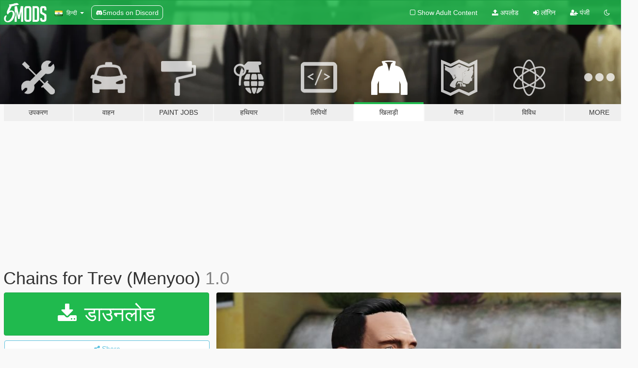

--- FILE ---
content_type: text/html; charset=utf-8
request_url: https://hi.gta5-mods.com/player/chains-for-trev-menyoo
body_size: 11802
content:

<!DOCTYPE html>
<html lang="hi" dir="ltr">
<head>
	<title>
		Chains for Trev (Menyoo) - GTA5-Mods.com
	</title>

		<script
		  async
		  src="https://hb.vntsm.com/v4/live/vms/sites/gta5-mods.com/index.js"
        ></script>

        <script>
          self.__VM = self.__VM || [];
          self.__VM.push(function (admanager, scope) {
            scope.Config.buildPlacement((configBuilder) => {
              configBuilder.add("billboard");
              configBuilder.addDefaultOrUnique("mobile_mpu").setBreakPoint("mobile")
            }).display("top-ad");

            scope.Config.buildPlacement((configBuilder) => {
              configBuilder.add("leaderboard");
              configBuilder.addDefaultOrUnique("mobile_mpu").setBreakPoint("mobile")
            }).display("central-ad");

            scope.Config.buildPlacement((configBuilder) => {
              configBuilder.add("mpu");
              configBuilder.addDefaultOrUnique("mobile_mpu").setBreakPoint("mobile")
            }).display("side-ad");

            scope.Config.buildPlacement((configBuilder) => {
              configBuilder.add("leaderboard");
              configBuilder.addDefaultOrUnique("mpu").setBreakPoint({ mediaQuery: "max-width:1200px" })
            }).display("central-ad-2");

            scope.Config.buildPlacement((configBuilder) => {
              configBuilder.add("leaderboard");
              configBuilder.addDefaultOrUnique("mobile_mpu").setBreakPoint("mobile")
            }).display("bottom-ad");

            scope.Config.buildPlacement((configBuilder) => {
              configBuilder.add("desktop_takeover");
              configBuilder.addDefaultOrUnique("mobile_takeover").setBreakPoint("mobile")
            }).display("takeover-ad");

            scope.Config.get('mpu').display('download-ad-1');
          });
        </script>

	<meta charset="utf-8">
	<meta name="viewport" content="width=320, initial-scale=1.0, maximum-scale=1.0">
	<meta http-equiv="X-UA-Compatible" content="IE=edge">
	<meta name="msapplication-config" content="none">
	<meta name="theme-color" content="#20ba4e">
	<meta name="msapplication-navbutton-color" content="#20ba4e">
	<meta name="apple-mobile-web-app-capable" content="yes">
	<meta name="apple-mobile-web-app-status-bar-style" content="#20ba4e">
	<meta name="csrf-param" content="authenticity_token" />
<meta name="csrf-token" content="80Oq4IT62Py4jHL7cVXzaj6ZFTR//WhmO2lEf1CTwcpDazuMo9eTL982IAPzfFakIkdfi2EN5mGNrH8GoSdgfQ==" />
	    <!--suppress ALL -->

    <meta property="og:url" content="https://hi.gta5-mods.com/player/chains-for-trev-menyoo">
    <meta property="og:title" content="Chains for Trev (Menyoo)">
    <meta property="og:description" content="Wear it by opening menyoo trainer, go to player options, wardrobe, outfits, and select trevor.xml.  Edit the position of the chains by using menyoo&#39;s prop editor.  Put File in: GTA V\menyooStuff\Outfits  Inspired by https://www.gta5-mods.com/player/gold-chains-for-franklin-menyoo">
    <meta property="og:site_name" content="GTA5-Mods.com">
    <meta property="og:image" content="https://img.gta5-mods.com/q75/images/chains-for-trev-menyoo/975fd8-20190605005150_1.jpg">

    <meta name="twitter:card" content="summary_large_image">
    <meta name="twitter:site" content="@5mods">
    <meta name="twitter:title" content="Chains for Trev (Menyoo)">
    <meta name="twitter:description" content="Wear it by opening menyoo trainer, go to player options, wardrobe, outfits, and select trevor.xml.  Edit the position of the chains by using menyoo&#39;s prop editor.  Put File in: GTA V\menyooStuff\Outfits  Inspired by https://www.gta5-mods.com/player/gold-chains-for-franklin-menyoo">
    <meta name="twitter:image" content="https://img.gta5-mods.com/q75/images/chains-for-trev-menyoo/975fd8-20190605005150_1.jpg">


	<link rel="shortcut icon" type="image/x-icon" href="https://images.gta5-mods.com/icons/favicon.png">
	<link rel="stylesheet" media="screen" href="/assets/application-7e510725ebc5c55e88a9fd87c027a2aa9e20126744fbac89762e0fd54819c399.css" />
	    <link rel="alternate" hreflang="id" href="https://id.gta5-mods.com/player/chains-for-trev-menyoo">
    <link rel="alternate" hreflang="ms" href="https://ms.gta5-mods.com/player/chains-for-trev-menyoo">
    <link rel="alternate" hreflang="bg" href="https://bg.gta5-mods.com/player/chains-for-trev-menyoo">
    <link rel="alternate" hreflang="ca" href="https://ca.gta5-mods.com/player/chains-for-trev-menyoo">
    <link rel="alternate" hreflang="cs" href="https://cs.gta5-mods.com/player/chains-for-trev-menyoo">
    <link rel="alternate" hreflang="da" href="https://da.gta5-mods.com/player/chains-for-trev-menyoo">
    <link rel="alternate" hreflang="de" href="https://de.gta5-mods.com/player/chains-for-trev-menyoo">
    <link rel="alternate" hreflang="el" href="https://el.gta5-mods.com/player/chains-for-trev-menyoo">
    <link rel="alternate" hreflang="en" href="https://www.gta5-mods.com/player/chains-for-trev-menyoo">
    <link rel="alternate" hreflang="es" href="https://es.gta5-mods.com/player/chains-for-trev-menyoo">
    <link rel="alternate" hreflang="fr" href="https://fr.gta5-mods.com/player/chains-for-trev-menyoo">
    <link rel="alternate" hreflang="gl" href="https://gl.gta5-mods.com/player/chains-for-trev-menyoo">
    <link rel="alternate" hreflang="ko" href="https://ko.gta5-mods.com/player/chains-for-trev-menyoo">
    <link rel="alternate" hreflang="hi" href="https://hi.gta5-mods.com/player/chains-for-trev-menyoo">
    <link rel="alternate" hreflang="it" href="https://it.gta5-mods.com/player/chains-for-trev-menyoo">
    <link rel="alternate" hreflang="hu" href="https://hu.gta5-mods.com/player/chains-for-trev-menyoo">
    <link rel="alternate" hreflang="mk" href="https://mk.gta5-mods.com/player/chains-for-trev-menyoo">
    <link rel="alternate" hreflang="nl" href="https://nl.gta5-mods.com/player/chains-for-trev-menyoo">
    <link rel="alternate" hreflang="nb" href="https://no.gta5-mods.com/player/chains-for-trev-menyoo">
    <link rel="alternate" hreflang="pl" href="https://pl.gta5-mods.com/player/chains-for-trev-menyoo">
    <link rel="alternate" hreflang="pt-BR" href="https://pt.gta5-mods.com/player/chains-for-trev-menyoo">
    <link rel="alternate" hreflang="ro" href="https://ro.gta5-mods.com/player/chains-for-trev-menyoo">
    <link rel="alternate" hreflang="ru" href="https://ru.gta5-mods.com/player/chains-for-trev-menyoo">
    <link rel="alternate" hreflang="sl" href="https://sl.gta5-mods.com/player/chains-for-trev-menyoo">
    <link rel="alternate" hreflang="fi" href="https://fi.gta5-mods.com/player/chains-for-trev-menyoo">
    <link rel="alternate" hreflang="sv" href="https://sv.gta5-mods.com/player/chains-for-trev-menyoo">
    <link rel="alternate" hreflang="vi" href="https://vi.gta5-mods.com/player/chains-for-trev-menyoo">
    <link rel="alternate" hreflang="tr" href="https://tr.gta5-mods.com/player/chains-for-trev-menyoo">
    <link rel="alternate" hreflang="uk" href="https://uk.gta5-mods.com/player/chains-for-trev-menyoo">
    <link rel="alternate" hreflang="zh-CN" href="https://zh.gta5-mods.com/player/chains-for-trev-menyoo">

  <script src="/javascripts/ads.js"></script>

		<!-- Nexus Google Tag Manager -->
		<script nonce="true">
//<![CDATA[
				window.dataLayer = window.dataLayer || [];

						window.dataLayer.push({
								login_status: 'Guest',
								user_id: undefined,
								gta5mods_id: undefined,
						});

//]]>
</script>
		<script nonce="true">
//<![CDATA[
				(function(w,d,s,l,i){w[l]=w[l]||[];w[l].push({'gtm.start':
				new Date().getTime(),event:'gtm.js'});var f=d.getElementsByTagName(s)[0],
				j=d.createElement(s),dl=l!='dataLayer'?'&l='+l:'';j.async=true;j.src=
				'https://www.googletagmanager.com/gtm.js?id='+i+dl;f.parentNode.insertBefore(j,f);
				})(window,document,'script','dataLayer','GTM-KCVF2WQ');

//]]>
</script>		<!-- End Nexus Google Tag Manager -->
</head>
<body class=" hi">
	<!-- Google Tag Manager (noscript) -->
	<noscript><iframe src="https://www.googletagmanager.com/ns.html?id=GTM-KCVF2WQ"
										height="0" width="0" style="display:none;visibility:hidden"></iframe></noscript>
	<!-- End Google Tag Manager (noscript) -->

<div id="page-cover"></div>
<div id="page-loading">
	<span class="graphic"></span>
	<span class="message">लोड हो रहा है ...</span>
</div>

<div id="page-cover"></div>

<nav id="main-nav" class="navbar navbar-default">
  <div class="container">
    <div class="navbar-header">
      <a class="navbar-brand" href="/"></a>

      <ul class="nav navbar-nav">
        <li id="language-dropdown" class="dropdown">
          <a href="#language" class="dropdown-toggle" data-toggle="dropdown">
            <span class="famfamfam-flag-in icon"></span>&nbsp;
            <span class="language-name">हिन्दी</span>
            <span class="caret"></span>
          </a>

          <ul class="dropdown-menu dropdown-menu-with-footer">
                <li>
                  <a href="https://id.gta5-mods.com/player/chains-for-trev-menyoo">
                    <span class="famfamfam-flag-id"></span>
                    <span class="language-name">Bahasa Indonesia</span>
                  </a>
                </li>
                <li>
                  <a href="https://ms.gta5-mods.com/player/chains-for-trev-menyoo">
                    <span class="famfamfam-flag-my"></span>
                    <span class="language-name">Bahasa Melayu</span>
                  </a>
                </li>
                <li>
                  <a href="https://bg.gta5-mods.com/player/chains-for-trev-menyoo">
                    <span class="famfamfam-flag-bg"></span>
                    <span class="language-name">Български</span>
                  </a>
                </li>
                <li>
                  <a href="https://ca.gta5-mods.com/player/chains-for-trev-menyoo">
                    <span class="famfamfam-flag-catalonia"></span>
                    <span class="language-name">Català</span>
                  </a>
                </li>
                <li>
                  <a href="https://cs.gta5-mods.com/player/chains-for-trev-menyoo">
                    <span class="famfamfam-flag-cz"></span>
                    <span class="language-name">Čeština</span>
                  </a>
                </li>
                <li>
                  <a href="https://da.gta5-mods.com/player/chains-for-trev-menyoo">
                    <span class="famfamfam-flag-dk"></span>
                    <span class="language-name">Dansk</span>
                  </a>
                </li>
                <li>
                  <a href="https://de.gta5-mods.com/player/chains-for-trev-menyoo">
                    <span class="famfamfam-flag-de"></span>
                    <span class="language-name">Deutsch</span>
                  </a>
                </li>
                <li>
                  <a href="https://el.gta5-mods.com/player/chains-for-trev-menyoo">
                    <span class="famfamfam-flag-gr"></span>
                    <span class="language-name">Ελληνικά</span>
                  </a>
                </li>
                <li>
                  <a href="https://www.gta5-mods.com/player/chains-for-trev-menyoo">
                    <span class="famfamfam-flag-gb"></span>
                    <span class="language-name">English</span>
                  </a>
                </li>
                <li>
                  <a href="https://es.gta5-mods.com/player/chains-for-trev-menyoo">
                    <span class="famfamfam-flag-es"></span>
                    <span class="language-name">Español</span>
                  </a>
                </li>
                <li>
                  <a href="https://fr.gta5-mods.com/player/chains-for-trev-menyoo">
                    <span class="famfamfam-flag-fr"></span>
                    <span class="language-name">Français</span>
                  </a>
                </li>
                <li>
                  <a href="https://gl.gta5-mods.com/player/chains-for-trev-menyoo">
                    <span class="famfamfam-flag-es-gl"></span>
                    <span class="language-name">Galego</span>
                  </a>
                </li>
                <li>
                  <a href="https://ko.gta5-mods.com/player/chains-for-trev-menyoo">
                    <span class="famfamfam-flag-kr"></span>
                    <span class="language-name">한국어</span>
                  </a>
                </li>
                <li>
                  <a href="https://hi.gta5-mods.com/player/chains-for-trev-menyoo">
                    <span class="famfamfam-flag-in"></span>
                    <span class="language-name">हिन्दी</span>
                  </a>
                </li>
                <li>
                  <a href="https://it.gta5-mods.com/player/chains-for-trev-menyoo">
                    <span class="famfamfam-flag-it"></span>
                    <span class="language-name">Italiano</span>
                  </a>
                </li>
                <li>
                  <a href="https://hu.gta5-mods.com/player/chains-for-trev-menyoo">
                    <span class="famfamfam-flag-hu"></span>
                    <span class="language-name">Magyar</span>
                  </a>
                </li>
                <li>
                  <a href="https://mk.gta5-mods.com/player/chains-for-trev-menyoo">
                    <span class="famfamfam-flag-mk"></span>
                    <span class="language-name">Македонски</span>
                  </a>
                </li>
                <li>
                  <a href="https://nl.gta5-mods.com/player/chains-for-trev-menyoo">
                    <span class="famfamfam-flag-nl"></span>
                    <span class="language-name">Nederlands</span>
                  </a>
                </li>
                <li>
                  <a href="https://no.gta5-mods.com/player/chains-for-trev-menyoo">
                    <span class="famfamfam-flag-no"></span>
                    <span class="language-name">Norsk</span>
                  </a>
                </li>
                <li>
                  <a href="https://pl.gta5-mods.com/player/chains-for-trev-menyoo">
                    <span class="famfamfam-flag-pl"></span>
                    <span class="language-name">Polski</span>
                  </a>
                </li>
                <li>
                  <a href="https://pt.gta5-mods.com/player/chains-for-trev-menyoo">
                    <span class="famfamfam-flag-br"></span>
                    <span class="language-name">Português do Brasil</span>
                  </a>
                </li>
                <li>
                  <a href="https://ro.gta5-mods.com/player/chains-for-trev-menyoo">
                    <span class="famfamfam-flag-ro"></span>
                    <span class="language-name">Română</span>
                  </a>
                </li>
                <li>
                  <a href="https://ru.gta5-mods.com/player/chains-for-trev-menyoo">
                    <span class="famfamfam-flag-ru"></span>
                    <span class="language-name">Русский</span>
                  </a>
                </li>
                <li>
                  <a href="https://sl.gta5-mods.com/player/chains-for-trev-menyoo">
                    <span class="famfamfam-flag-si"></span>
                    <span class="language-name">Slovenščina</span>
                  </a>
                </li>
                <li>
                  <a href="https://fi.gta5-mods.com/player/chains-for-trev-menyoo">
                    <span class="famfamfam-flag-fi"></span>
                    <span class="language-name">Suomi</span>
                  </a>
                </li>
                <li>
                  <a href="https://sv.gta5-mods.com/player/chains-for-trev-menyoo">
                    <span class="famfamfam-flag-se"></span>
                    <span class="language-name">Svenska</span>
                  </a>
                </li>
                <li>
                  <a href="https://vi.gta5-mods.com/player/chains-for-trev-menyoo">
                    <span class="famfamfam-flag-vn"></span>
                    <span class="language-name">Tiếng Việt</span>
                  </a>
                </li>
                <li>
                  <a href="https://tr.gta5-mods.com/player/chains-for-trev-menyoo">
                    <span class="famfamfam-flag-tr"></span>
                    <span class="language-name">Türkçe</span>
                  </a>
                </li>
                <li>
                  <a href="https://uk.gta5-mods.com/player/chains-for-trev-menyoo">
                    <span class="famfamfam-flag-ua"></span>
                    <span class="language-name">Українська</span>
                  </a>
                </li>
                <li>
                  <a href="https://zh.gta5-mods.com/player/chains-for-trev-menyoo">
                    <span class="famfamfam-flag-cn"></span>
                    <span class="language-name">中文</span>
                  </a>
                </li>
          </ul>
        </li>
        <li class="discord-link">
          <a href="https://discord.gg/2PR7aMzD4U" target="_blank" rel="noreferrer">
            <img src="https://images.gta5-mods.com/site/discord-header.svg" height="15px" alt="">
            <span>5mods on Discord</span>
          </a>
        </li>
      </ul>
    </div>

    <ul class="nav navbar-nav navbar-right">
        <li>
          <a href="/adult_filter" title="Light mode">
              <span class="fa fa-square-o"></span>
            <span>Show Adult <span class="adult-filter__content-text">Content</span></span>
          </a>
        </li>
      <li class="hidden-xs">
        <a href="/upload">
          <span class="icon fa fa-upload"></span>
          अपलोड
        </a>
      </li>

        <li>
          <a href="/login?r=/player/chains-for-trev-menyoo">
            <span class="icon fa fa-sign-in"></span>
            <span class="login-text">लॉगिन</span>
          </a>
        </li>

        <li class="hidden-xs">
          <a href="/register?r=/player/chains-for-trev-menyoo">
            <span class="icon fa fa-user-plus"></span>
            पंजी
          </a>
        </li>

        <li>
            <a href="/dark_mode" title="Dark mode">
              <span class="fa fa-moon-o"></span>
            </a>
        </li>

      <li id="search-dropdown">
        <a href="#search" class="dropdown-toggle" data-toggle="dropdown">
          <span class="fa fa-search"></span>
        </a>

        <div class="dropdown-menu">
          <div class="form-inline">
            <div class="form-group">
              <div class="input-group">
                <div class="input-group-addon"><span  class="fa fa-search"></span></div>
                <input type="text" class="form-control" placeholder="GTA 5 mods खोजें ...">
              </div>
            </div>
            <button type="submit" class="btn btn-primary">
              खोज
            </button>
          </div>
        </div>
      </li>
    </ul>
  </div>
</nav>

<div id="banner" class="player">
  <div class="container hidden-xs">
    <div id="intro">
      <h1 class="styled">GTA5-Mods.com में आपका स्वागत है</h1>
      <p>Select one of the following categories to start browsing the latest GTA 5 PC mods:</p>
    </div>
  </div>

  <div class="container">
    <ul id="navigation" class="clearfix hi">
        <li class="tools ">
          <a href="/tools">
            <span class="icon-category"></span>
            <span class="label-border"></span>
            <span class="label-category ">
              <span>उपकरण</span>
            </span>
          </a>
        </li>
        <li class="vehicles ">
          <a href="/vehicles">
            <span class="icon-category"></span>
            <span class="label-border"></span>
            <span class="label-category ">
              <span>वाहन</span>
            </span>
          </a>
        </li>
        <li class="paintjobs ">
          <a href="/paintjobs">
            <span class="icon-category"></span>
            <span class="label-border"></span>
            <span class="label-category ">
              <span>Paint Jobs</span>
            </span>
          </a>
        </li>
        <li class="weapons ">
          <a href="/weapons">
            <span class="icon-category"></span>
            <span class="label-border"></span>
            <span class="label-category ">
              <span>हथियार</span>
            </span>
          </a>
        </li>
        <li class="scripts ">
          <a href="/scripts">
            <span class="icon-category"></span>
            <span class="label-border"></span>
            <span class="label-category ">
              <span>लिपियों</span>
            </span>
          </a>
        </li>
        <li class="player active">
          <a href="/player">
            <span class="icon-category"></span>
            <span class="label-border"></span>
            <span class="label-category ">
              <span>खिलाड़ी</span>
            </span>
          </a>
        </li>
        <li class="maps ">
          <a href="/maps">
            <span class="icon-category"></span>
            <span class="label-border"></span>
            <span class="label-category ">
              <span>मैप्स</span>
            </span>
          </a>
        </li>
        <li class="misc ">
          <a href="/misc">
            <span class="icon-category"></span>
            <span class="label-border"></span>
            <span class="label-category ">
              <span>विविध</span>
            </span>
          </a>
        </li>
      <li id="more-dropdown" class="more dropdown">
        <a href="#more" class="dropdown-toggle" data-toggle="dropdown">
          <span class="icon-category"></span>
          <span class="label-border"></span>
          <span class="label-category ">
            <span>More</span>
          </span>
        </a>

        <ul class="dropdown-menu pull-right">
          <li>
            <a href="http://www.gta5cheats.com" target="_blank">
              <span class="fa fa-external-link"></span>
              GTA 5 Cheats
            </a>
          </li>
        </ul>
      </li>
    </ul>
  </div>
</div>

<div id="content">
  


<div id="file" class="container" data-user-file-id="83141">
  <div class="clearfix">
      <div id="top-ad" class="ad-container"></div>

    <h1>
      
      Chains for Trev (Menyoo)
      <span class="version">1.0</span>

    </h1>
  </div>


    <div id="file-container" class="row">
      <div class="col-sm-5 col-lg-4">

          <a href="/player/chains-for-trev-menyoo/download/70930" class="btn btn-primary btn-download" >
            <span class="fa fa-download"></span>
            डाउनलोड
          </a>

        <div class="file-actions">

          <div class="row">
            <div class="col-xs-12 share-container">
              <div id="share-list">
                <ul>
                  <li>
                    <a href="#share-facebook" class="facebook" title="Share to Facebook">
                      <span class="fa fa-facebook"></span>
                    </a>
                  </li>
                  <li>
                    <a href="#share-twitter" class="twitter" title="Share to Twitter" data-text="Chains for Trev (Menyoo)">
                      <span class="fa fa-twitter"></span>
                    </a>
                  </li>
                  <li>
                    <a href="#share-vk" class="vk" title="Share to VKontakte">
                      <span class="fa fa-vk"></span>
                    </a>
                  </li>
                </ul>
              </div>

              <button class="btn btn-o-info btn-block">
                <span class="fa fa-share-alt "></span>
                <span>Share</span>
              </button>
            </div>

          </div>
        </div>
        <div class="panel panel-default">
          <div class="panel-body">
            <div class="user-panel row">
              <div class="col-xs-3">
                <a href="/users/NGame">
                  <img class="img-responsive" src="https://img.gta5-mods.com/q75-w100-h100-cfill/avatars/315026/bf09a6-Claude-GTA3.png" alt="Bf09a6 claude gta3" />
                </a>
              </div>
              <div class="col-xs-9">
                <a class="username" href="/users/NGame">NGame</a>
                  <br/>
                  <div class="user-social">
                    <a title="Homepage" target="_blank" href="http://blackout.pw/discord"><span class="fa fa-home"></span></a>



<a title="Instagram" target="_blank" href="https://www.instagram.com/aerror1994"><span class="fa fa-instagram"></span></a>








                  </div>

                  


                    <div class="button-donate">
                      <a href="https://www.patreon.com/augusta19" class="paypal-button patreon-button paypal-style-primary paypal-size-small" target="_blank" dir="ltr">
  <span class="paypal-button-content" dir="auto">
    Support me on <img alt="Patreon" src="https://images.gta5-mods.com/icons/patreon-logo.png" />
  </span>
</a>
                    </div>
              </div>
            </div>
          </div>
        </div>

          <div class="panel panel-default hidden-xs">
            <div class="panel-body">
  <h3 class="mt-0">
    <i class="fa fa-list-alt"></i>
    <span class="translation_missing" title="translation missing: hi.user_file.all_versions">All Versions</span>
  </h3>
      <div class="well pull-left file-version-container ">
        <div class="pull-left">
          <i class="fa fa-file"></i>&nbsp;1.0 <span>(current)</span>
          <p>
            <span class="num-downloads">2,688 downloads <span class="file-size">, 1 KB</span></span>
            <br/><span class="num-downloads">जून 04, 2019</span>
          </p>
        </div>
        <div class="pull-right" >
                  <a target="_blank" href="https://www.virustotal.com/file/d31d07d4e09624221f9f0881253ce841e482dcfeabc760248eaead4cb099fc74/analysis/1559671501/"><i data-container="body" data-trigger="hover" data-toggle="popover" data-placement="top" data-html="true" data-title="<b class='color-success'>This file is safe <i class='fa fa-check-circle-o'></i></b>" data-content="<i>This file has been scanned for viruses and is safe to download.</i>" class="fa fa-shield vt-version"></i></a>

              <a target="_blank" href="/player/chains-for-trev-menyoo/download/70930"><i class="fa fa-download download-version"></i></a>
        </div>
      </div>
</div>
          </div>

          <div id="side-ad" class="ad-container"></div>

        <div class="file-list">
            <div class="col-xs-12 hidden-xs">
              <h4>More mods by <a class="username" href="/users/NGame">NGame</a>:</h4>
                
<div class="file-list-obj">
  <a href="/player/gnarcotic-july-4th-tees-pack-2" title="Gnarcotic July 4th Tees Pack 2" class="preview empty">

    <img title="Gnarcotic July 4th Tees Pack 2" class="img-responsive" alt="Gnarcotic July 4th Tees Pack 2" src="https://img.gta5-mods.com/q75-w500-h333-cfill/images/gnarcotic-july-4th-tees-pack-2/f2ba78-20190705143347_1.jpg" />

      <ul class="categories">
            <li>Franklin</li>
            <li>Clothing</li>
      </ul>

      <div class="stats">
        <div>
            <span title="5.0 star rating">
              <span class="fa fa-star"></span> 5.0
            </span>
        </div>
        <div>
          <span title="493 डाउनलोड">
            <span class="fa fa-download"></span> 493
          </span>
          <span class="stats-likes" title="8 पसंद">
            <span class="fa fa-thumbs-up"></span> 8
          </span>
        </div>
      </div>

  </a>
  <div class="details">
    <div class="top">
      <div class="name">
        <a href="/player/gnarcotic-july-4th-tees-pack-2" title="Gnarcotic July 4th Tees Pack 2">
          <span dir="ltr">Gnarcotic July 4th Tees Pack 2</span>
        </a>
      </div>
        <div class="version" dir="ltr" title="1.0">1.0</div>
    </div>
    <div class="bottom">
      <span class="bottom-by">By</span> <a href="/users/NGame" title="NGame">NGame</a>
    </div>
  </div>
</div>
                
<div class="file-list-obj">
  <a href="/player/custom-painted-denim-jackets" title="Custom Painted Denim Jackets" class="preview empty">

    <img title="Custom Painted Denim Jackets" class="img-responsive" alt="Custom Painted Denim Jackets" src="https://img.gta5-mods.com/q75-w500-h333-cfill/images/custom-painted-denim-jackets/5f3f92-Screenshot (7).png" />

      <ul class="categories">
            <li>Franklin</li>
            <li>Clothing</li>
      </ul>

      <div class="stats">
        <div>
            <span title="5.0 star rating">
              <span class="fa fa-star"></span> 5.0
            </span>
        </div>
        <div>
          <span title="931 डाउनलोड">
            <span class="fa fa-download"></span> 931
          </span>
          <span class="stats-likes" title="2 पसंद">
            <span class="fa fa-thumbs-up"></span> 2
          </span>
        </div>
      </div>

  </a>
  <div class="details">
    <div class="top">
      <div class="name">
        <a href="/player/custom-painted-denim-jackets" title="Custom Painted Denim Jackets">
          <span dir="ltr">Custom Painted Denim Jackets</span>
        </a>
      </div>
        <div class="version" dir="ltr" title="1.0">1.0</div>
    </div>
    <div class="bottom">
      <span class="bottom-by">By</span> <a href="/users/NGame" title="NGame">NGame</a>
    </div>
  </div>
</div>
                
<div class="file-list-obj">
  <a href="/player/ian-connor-s-revenge-x-storm" title="Revenge x Storm for Frank/MP Male" class="preview empty">

    <img title="Revenge x Storm for Frank/MP Male" class="img-responsive" alt="Revenge x Storm for Frank/MP Male" src="https://img.gta5-mods.com/q75-w500-h333-cfill/images/ian-connor-s-revenge-x-storm/c05eb8-7.png" />

      <ul class="categories">
            <li>Franklin</li>
            <li>Shoes</li>
      </ul>

      <div class="stats">
        <div>
            <span title="5.0 star rating">
              <span class="fa fa-star"></span> 5.0
            </span>
        </div>
        <div>
          <span title="4,262 डाउनलोड">
            <span class="fa fa-download"></span> 4,262
          </span>
          <span class="stats-likes" title="38 पसंद">
            <span class="fa fa-thumbs-up"></span> 38
          </span>
        </div>
      </div>

  </a>
  <div class="details">
    <div class="top">
      <div class="name">
        <a href="/player/ian-connor-s-revenge-x-storm" title="Revenge x Storm for Frank/MP Male">
          <span dir="ltr">Revenge x Storm for Frank/MP Male</span>
        </a>
      </div>
        <div class="version" dir="ltr" title="1.1">1.1</div>
    </div>
    <div class="bottom">
      <span class="bottom-by">By</span> <a href="/users/NGame" title="NGame">NGame</a>
    </div>
  </div>
</div>
                
<div class="file-list-obj">
  <a href="/player/ryder-eazy-e-replaces-franklin" title="Ryder (Eazy-E) Replaces Franklin" class="preview empty">

    <img title="Ryder (Eazy-E) Replaces Franklin" class="img-responsive" alt="Ryder (Eazy-E) Replaces Franklin" src="https://img.gta5-mods.com/q75-w500-h333-cfill/images/ryder-eazy-e-replaces-franklin/05cf9d-1.jpg" />

      <ul class="categories">
            <li>Franklin</li>
            <li>Clothing</li>
            <li>Skin</li>
            <li>Featured</li>
      </ul>

      <div class="stats">
        <div>
            <span title="4.82 star rating">
              <span class="fa fa-star"></span> 4.82
            </span>
        </div>
        <div>
          <span title="3,125 डाउनलोड">
            <span class="fa fa-download"></span> 3,125
          </span>
          <span class="stats-likes" title="72 पसंद">
            <span class="fa fa-thumbs-up"></span> 72
          </span>
        </div>
      </div>

  </a>
  <div class="details">
    <div class="top">
      <div class="name">
        <a href="/player/ryder-eazy-e-replaces-franklin" title="Ryder (Eazy-E) Replaces Franklin">
          <span dir="ltr">Ryder (Eazy-E) Replaces Franklin</span>
        </a>
      </div>
        <div class="version" dir="ltr" title="1.01">1.01</div>
    </div>
    <div class="bottom">
      <span class="bottom-by">By</span> <a href="/users/NGame" title="NGame">NGame</a>
    </div>
  </div>
</div>
                
<div class="file-list-obj">
  <a href="/player/vans-sk8" title="Vans Sk8 " class="preview empty">

    <img title="Vans Sk8 " class="img-responsive" alt="Vans Sk8 " src="https://img.gta5-mods.com/q75-w500-h333-cfill/images/vans-sk8/56d93f-sk3.png" />

      <ul class="categories">
            <li>Franklin</li>
      </ul>

      <div class="stats">
        <div>
            <span title="5.0 star rating">
              <span class="fa fa-star"></span> 5.0
            </span>
        </div>
        <div>
          <span title="2,542 डाउनलोड">
            <span class="fa fa-download"></span> 2,542
          </span>
          <span class="stats-likes" title="27 पसंद">
            <span class="fa fa-thumbs-up"></span> 27
          </span>
        </div>
      </div>

  </a>
  <div class="details">
    <div class="top">
      <div class="name">
        <a href="/player/vans-sk8" title="Vans Sk8 ">
          <span dir="ltr">Vans Sk8 </span>
        </a>
      </div>
        <div class="version" dir="ltr" title="1.1">1.1</div>
    </div>
    <div class="bottom">
      <span class="bottom-by">By</span> <a href="/users/NGame" title="NGame">NGame</a>
    </div>
  </div>
</div>
            </div>

        </div>
      </div>

      <div class="col-sm-7 col-lg-8">
          <div id="file-media">
            <!-- Cover Media -->
            <div class="text-center">

                <a target="_blank" class="thumbnail mfp-image cover-media" title="Chains for Trev (Menyoo)" href="https://img.gta5-mods.com/q95/images/chains-for-trev-menyoo/975fd8-20190605005150_1.jpg"><img class="img-responsive" src="https://img.gta5-mods.com/q85-w800/images/chains-for-trev-menyoo/975fd8-20190605005150_1.jpg" alt="975fd8 20190605005150 1" /></a>
            </div>

            <!-- Remaining Media -->
              <div class="media-thumbnails row">
                    <div class="col-xs-4 col-md-2">
                      <a target="_blank" class="thumbnail mfp-image" title="Chains for Trev (Menyoo)" href="https://img.gta5-mods.com/q95/images/chains-for-trev-menyoo/975fd8-20190605005009_1.jpg"><img class="img-responsive" src="https://img.gta5-mods.com/q75-w350-h233-cfill/images/chains-for-trev-menyoo/975fd8-20190605005009_1.jpg" alt="975fd8 20190605005009 1" /></a>
                    </div>
                    <div class="col-xs-4 col-md-2">
                      <a target="_blank" class="thumbnail mfp-image" title="Chains for Trev (Menyoo)" href="https://img.gta5-mods.com/q95/images/chains-for-trev-menyoo/975fd8-20190605004432_1.jpg"><img class="img-responsive" src="https://img.gta5-mods.com/q75-w350-h233-cfill/images/chains-for-trev-menyoo/975fd8-20190605004432_1.jpg" alt="975fd8 20190605004432 1" /></a>
                    </div>

              </div>

          </div>

        <h3 class="clearfix" dir="auto">
          <div class="pull-left file-stats">
            <i class="fa fa-cloud-download pull-left download-icon"></i>
            <div class="file-stat file-downloads pull-left">
              <span class="num-downloads">2,689</span>
              <label>डाउनलोड
अन्य</label>
            </div>
            <i class="fa fa-thumbs-o-up pull-left like-icon"></i>
            <div class="file-stat file-likes pull-left">
              <span class="num-likes">41</span>
              <label>पसंद</label>
            </div>
          </div>

                <span class="comment-average-container pull-right">
                    <span class="comment-average-rating" data-rating="5.0"></span>
                    <label>5.0 / 5 सितारे (2 वोट)</label>
                </span>
        </h3>
        <div id="featured-comment">
          <ul class="media-list pinned-comments">
            
          </ul>
        </div>
        <div class="visible-xs-block">
          <div class="panel panel-default">
            <div class="panel-body">
              <div class="file-description">
                      <span class="description-body description-collapsed" dir="auto">
                        Wear it by opening menyoo trainer, go to player options, wardrobe, outfits, and select trevor.xml.<br/><br/>Edit the position of the chains by using menyoo's prop editor.<br/><br/>Put File in:<br/>GTA V\menyooStuff\Outfits<br/><br/>Inspired by https://www.gta5-mods.com/player/gold-chains-for-franklin-menyoo
                        <div class="read-more-button-container">
                          <div class="read-more-gradient"></div>
                          <div class="read-more-button">Show Full Description</div>
                        </div>
                      </span>
              </div>
                <div id=tag-list>
                    <div>
                      <a href="/all/tags/trevor/most-downloaded">
                            <span class="label label-default">
                              <span class="fa fa-tag"></span>
                              Trevor
                            </span>
                      </a>
                    </div>
                </div>


              <div id="file-dates">

                <br/>
                <small title="मंगल, 04 जून 2019 18:03:55 +0000">
                  <strong>पहले अपलोड:</strong>
                  जून 04, 2019
                  
                </small>

                  <br/>
                  <small title="मंगल, 04 जून 2019 18:11:33 +0000">
                    <strong>आखरी अपडेट:</strong>
                    जून 04, 2019
                  </small>

                  <br/>
                  <small title="बुध, 14 जन 2026 02:59:23 +0000">
                    <strong>Last Downloaded:</strong>
                    3 दिन पहले
                  </small>
              </div>
            </div>
          </div>

          <div class="panel panel-default visible-xs-block">
            <div class="panel-body">
  <h3 class="mt-0">
    <i class="fa fa-list-alt"></i>
    <span class="translation_missing" title="translation missing: hi.user_file.all_versions">All Versions</span>
  </h3>
      <div class="well pull-left file-version-container ">
        <div class="pull-left">
          <i class="fa fa-file"></i>&nbsp;1.0 <span>(current)</span>
          <p>
            <span class="num-downloads">2,688 downloads <span class="file-size">, 1 KB</span></span>
            <br/><span class="num-downloads">जून 04, 2019</span>
          </p>
        </div>
        <div class="pull-right" >
                  <a target="_blank" href="https://www.virustotal.com/file/d31d07d4e09624221f9f0881253ce841e482dcfeabc760248eaead4cb099fc74/analysis/1559671501/"><i data-container="body" data-trigger="hover" data-toggle="popover" data-placement="top" data-html="true" data-title="<b class='color-success'>This file is safe <i class='fa fa-check-circle-o'></i></b>" data-content="<i>This file has been scanned for viruses and is safe to download.</i>" class="fa fa-shield vt-version"></i></a>

              <a target="_blank" href="/player/chains-for-trev-menyoo/download/70930"><i class="fa fa-download download-version"></i></a>
        </div>
      </div>
</div>
          </div>

          <h3 class="clearfix comments-stats" dir="auto">
              <span class="pull-left">
                  <span class="num-comments" data-count="12">12 टिप्पणियाँ</span>
              </span>
          </h3>
          <div id="comments_mobile"></div>

          <div class="file-list">
              <div class="col-xs-12">
                <h4>More mods by <a class="username" href="/users/NGame">NGame</a>:</h4>
                  
<div class="file-list-obj">
  <a href="/player/gnarcotic-july-4th-tees-pack-2" title="Gnarcotic July 4th Tees Pack 2" class="preview empty">

    <img title="Gnarcotic July 4th Tees Pack 2" class="img-responsive" alt="Gnarcotic July 4th Tees Pack 2" src="https://img.gta5-mods.com/q75-w500-h333-cfill/images/gnarcotic-july-4th-tees-pack-2/f2ba78-20190705143347_1.jpg" />

      <ul class="categories">
            <li>Franklin</li>
            <li>Clothing</li>
      </ul>

      <div class="stats">
        <div>
            <span title="5.0 star rating">
              <span class="fa fa-star"></span> 5.0
            </span>
        </div>
        <div>
          <span title="493 डाउनलोड">
            <span class="fa fa-download"></span> 493
          </span>
          <span class="stats-likes" title="8 पसंद">
            <span class="fa fa-thumbs-up"></span> 8
          </span>
        </div>
      </div>

  </a>
  <div class="details">
    <div class="top">
      <div class="name">
        <a href="/player/gnarcotic-july-4th-tees-pack-2" title="Gnarcotic July 4th Tees Pack 2">
          <span dir="ltr">Gnarcotic July 4th Tees Pack 2</span>
        </a>
      </div>
        <div class="version" dir="ltr" title="1.0">1.0</div>
    </div>
    <div class="bottom">
      <span class="bottom-by">By</span> <a href="/users/NGame" title="NGame">NGame</a>
    </div>
  </div>
</div>
                  
<div class="file-list-obj">
  <a href="/player/custom-painted-denim-jackets" title="Custom Painted Denim Jackets" class="preview empty">

    <img title="Custom Painted Denim Jackets" class="img-responsive" alt="Custom Painted Denim Jackets" src="https://img.gta5-mods.com/q75-w500-h333-cfill/images/custom-painted-denim-jackets/5f3f92-Screenshot (7).png" />

      <ul class="categories">
            <li>Franklin</li>
            <li>Clothing</li>
      </ul>

      <div class="stats">
        <div>
            <span title="5.0 star rating">
              <span class="fa fa-star"></span> 5.0
            </span>
        </div>
        <div>
          <span title="931 डाउनलोड">
            <span class="fa fa-download"></span> 931
          </span>
          <span class="stats-likes" title="2 पसंद">
            <span class="fa fa-thumbs-up"></span> 2
          </span>
        </div>
      </div>

  </a>
  <div class="details">
    <div class="top">
      <div class="name">
        <a href="/player/custom-painted-denim-jackets" title="Custom Painted Denim Jackets">
          <span dir="ltr">Custom Painted Denim Jackets</span>
        </a>
      </div>
        <div class="version" dir="ltr" title="1.0">1.0</div>
    </div>
    <div class="bottom">
      <span class="bottom-by">By</span> <a href="/users/NGame" title="NGame">NGame</a>
    </div>
  </div>
</div>
                  
<div class="file-list-obj">
  <a href="/player/ian-connor-s-revenge-x-storm" title="Revenge x Storm for Frank/MP Male" class="preview empty">

    <img title="Revenge x Storm for Frank/MP Male" class="img-responsive" alt="Revenge x Storm for Frank/MP Male" src="https://img.gta5-mods.com/q75-w500-h333-cfill/images/ian-connor-s-revenge-x-storm/c05eb8-7.png" />

      <ul class="categories">
            <li>Franklin</li>
            <li>Shoes</li>
      </ul>

      <div class="stats">
        <div>
            <span title="5.0 star rating">
              <span class="fa fa-star"></span> 5.0
            </span>
        </div>
        <div>
          <span title="4,262 डाउनलोड">
            <span class="fa fa-download"></span> 4,262
          </span>
          <span class="stats-likes" title="38 पसंद">
            <span class="fa fa-thumbs-up"></span> 38
          </span>
        </div>
      </div>

  </a>
  <div class="details">
    <div class="top">
      <div class="name">
        <a href="/player/ian-connor-s-revenge-x-storm" title="Revenge x Storm for Frank/MP Male">
          <span dir="ltr">Revenge x Storm for Frank/MP Male</span>
        </a>
      </div>
        <div class="version" dir="ltr" title="1.1">1.1</div>
    </div>
    <div class="bottom">
      <span class="bottom-by">By</span> <a href="/users/NGame" title="NGame">NGame</a>
    </div>
  </div>
</div>
                  
<div class="file-list-obj">
  <a href="/player/ryder-eazy-e-replaces-franklin" title="Ryder (Eazy-E) Replaces Franklin" class="preview empty">

    <img title="Ryder (Eazy-E) Replaces Franklin" class="img-responsive" alt="Ryder (Eazy-E) Replaces Franklin" src="https://img.gta5-mods.com/q75-w500-h333-cfill/images/ryder-eazy-e-replaces-franklin/05cf9d-1.jpg" />

      <ul class="categories">
            <li>Franklin</li>
            <li>Clothing</li>
            <li>Skin</li>
            <li>Featured</li>
      </ul>

      <div class="stats">
        <div>
            <span title="4.82 star rating">
              <span class="fa fa-star"></span> 4.82
            </span>
        </div>
        <div>
          <span title="3,125 डाउनलोड">
            <span class="fa fa-download"></span> 3,125
          </span>
          <span class="stats-likes" title="72 पसंद">
            <span class="fa fa-thumbs-up"></span> 72
          </span>
        </div>
      </div>

  </a>
  <div class="details">
    <div class="top">
      <div class="name">
        <a href="/player/ryder-eazy-e-replaces-franklin" title="Ryder (Eazy-E) Replaces Franklin">
          <span dir="ltr">Ryder (Eazy-E) Replaces Franklin</span>
        </a>
      </div>
        <div class="version" dir="ltr" title="1.01">1.01</div>
    </div>
    <div class="bottom">
      <span class="bottom-by">By</span> <a href="/users/NGame" title="NGame">NGame</a>
    </div>
  </div>
</div>
                  
<div class="file-list-obj">
  <a href="/player/vans-sk8" title="Vans Sk8 " class="preview empty">

    <img title="Vans Sk8 " class="img-responsive" alt="Vans Sk8 " src="https://img.gta5-mods.com/q75-w500-h333-cfill/images/vans-sk8/56d93f-sk3.png" />

      <ul class="categories">
            <li>Franklin</li>
      </ul>

      <div class="stats">
        <div>
            <span title="5.0 star rating">
              <span class="fa fa-star"></span> 5.0
            </span>
        </div>
        <div>
          <span title="2,542 डाउनलोड">
            <span class="fa fa-download"></span> 2,542
          </span>
          <span class="stats-likes" title="27 पसंद">
            <span class="fa fa-thumbs-up"></span> 27
          </span>
        </div>
      </div>

  </a>
  <div class="details">
    <div class="top">
      <div class="name">
        <a href="/player/vans-sk8" title="Vans Sk8 ">
          <span dir="ltr">Vans Sk8 </span>
        </a>
      </div>
        <div class="version" dir="ltr" title="1.1">1.1</div>
    </div>
    <div class="bottom">
      <span class="bottom-by">By</span> <a href="/users/NGame" title="NGame">NGame</a>
    </div>
  </div>
</div>
              </div>
          </div>

        </div>

        <div class="hidden-xs">

          <ul class="nav nav-tabs" role="tablist">
              <li role="presentation" class="active">
                <a class="url-push" href="#description_tab" aria-controls="home" role="tab" data-toggle="tab">
                  <i class="fa fa-file-text-o"></i>
                  &nbsp;Description
                </a>
              </li>
              <li role="presentation">
                <a class="url-push" href="#comments_tab" aria-controls="profile" role="tab" data-toggle="tab">
                  <i class="fa fa-comments-o"></i>
                  &nbsp;Comments (12)
                </a>
              </li>
          </ul>

          <div class="tab-content">

            <!-- Default / Description Tab -->
            <div role="tabpanel" class="tab-pane  active " id="description_tab">
              <div class="panel panel-default" style="margin-top: 8px">
                <div class="panel-body">
                  <div class="file-description">
                        <span class="description-body " dir="auto">
                          Wear it by opening menyoo trainer, go to player options, wardrobe, outfits, and select trevor.xml.<br/><br/>Edit the position of the chains by using menyoo's prop editor.<br/><br/>Put File in:<br/>GTA V\menyooStuff\Outfits<br/><br/>Inspired by https://www.gta5-mods.com/player/gold-chains-for-franklin-menyoo
                        </span>
                  </div>
                <div id=tag-list>
                    <div>
                      <a href="/all/tags/trevor/most-downloaded">
                            <span class="label label-default">
                              <span class="fa fa-tag"></span>
                              Trevor
                            </span>
                      </a>
                    </div>
                </div>


                  <div id="file-dates">

                    <br/>
                    <small title="मंगल, 04 जून 2019 18:03:55 +0000">
                      <strong>पहले अपलोड:</strong>
                      जून 04, 2019
                      
                    </small>

                      <br/>
                      <small title="मंगल, 04 जून 2019 18:11:33 +0000">
                        <strong>आखरी अपडेट:</strong>
                        जून 04, 2019
                      </small>

                      <br/>
                      <small title="बुध, 14 जन 2026 02:59:23 +0000">
                        <strong>Last Downloaded:</strong>
                        3 दिन पहले
                      </small>
                  </div>
                </div>
              </div>
            </div>

            <!-- Comments Tab -->
            <div role="tabpanel" class="tab-pane " id="comments_tab">
              <div id="comments">
                <ul class="media-list pinned-comments">
                 

                </ul>


                <ul class="media-list comments-list">
                  
    <li id="comment-1420925" class="comment media " data-comment-id="1420925" data-username="gta5-mods" data-mentions="[]">
      <div class="media-left">
        <a href="/users/gta5%2Dmods"><img class="media-object" src="https://img.gta5-mods.com/q75-w100-h100-cfill/avatars/presets/default.jpg" alt="Default" /></a>
      </div>
      <div class="media-body">
        <div class="panel panel-default">
          <div class="panel-body">
            <div class="media-heading clearfix">
              <div class="pull-left flip" dir="auto">
                <a href="/users/gta5%2Dmods">gta5-mods</a>
                    
              </div>
              <div class="pull-right flip">
                

                
              </div>
            </div>

            <div class="comment-text " dir="auto"><p>This file has been approved automatically. If you think this file should not be here for any reason please report it.</p></div>

            <div class="media-details clearfix">
              <div class="row">
                <div class="col-md-8 text-left flip">


                  

                  
                </div>
                <div class="col-md-4 text-right flip" title="मंगल, 04 जून 2019 18:11:33 +0000">जून 04, 2019</div>
              </div>
            </div>
          </div>
        </div>
      </div>
    </li>

    <li id="comment-1420993" class="comment media " data-comment-id="1420993" data-username="QuietCamaro" data-mentions="[]">
      <div class="media-left">
        <a href="/users/QuietCamaro"><img class="media-object" src="https://img.gta5-mods.com/q75-w100-h100-cfill/avatars/presets/gtao64.jpg" alt="Gtao64" /></a>
      </div>
      <div class="media-body">
        <div class="panel panel-default">
          <div class="panel-body">
            <div class="media-heading clearfix">
              <div class="pull-left flip" dir="auto">
                <a href="/users/QuietCamaro">QuietCamaro</a>
                    <label class="label label-danger">प्रतिबंधित</label>
              </div>
              <div class="pull-right flip">
                

                
              </div>
            </div>

            <div class="comment-text " dir="auto"><p>whered u get that haircut</p></div>

            <div class="media-details clearfix">
              <div class="row">
                <div class="col-md-8 text-left flip">


                  

                  
                </div>
                <div class="col-md-4 text-right flip" title="मंगल, 04 जून 2019 20:42:43 +0000">जून 04, 2019</div>
              </div>
            </div>
          </div>
        </div>
      </div>
    </li>

    <li id="comment-1421031" class="comment media " data-comment-id="1421031" data-username="NGame" data-mentions="[&quot;QuietCamaro&quot;]">
      <div class="media-left">
        <a href="/users/NGame"><img class="media-object" src="https://img.gta5-mods.com/q75-w100-h100-cfill/avatars/315026/bf09a6-Claude-GTA3.png" alt="Bf09a6 claude gta3" /></a>
      </div>
      <div class="media-body">
        <div class="panel panel-default">
          <div class="panel-body">
            <div class="media-heading clearfix">
              <div class="pull-left flip" dir="auto">
                <a href="/users/NGame">NGame</a>
                    <label class="label label-primary">लेखक</label>
              </div>
              <div class="pull-right flip">
                

                
              </div>
            </div>

            <div class="comment-text " dir="auto"><p><a class="mention" href="/users/QuietCamaro">@QuietCamaro</a> <a href="/player/mp-clothing-and-more-for-trevor">https://www.gta5-mods.com/player/mp-clothing-and-more-for-trevor</a></p></div>

            <div class="media-details clearfix">
              <div class="row">
                <div class="col-md-8 text-left flip">


                  

                  
                </div>
                <div class="col-md-4 text-right flip" title="मंगल, 04 जून 2019 22:41:26 +0000">जून 04, 2019</div>
              </div>
            </div>
          </div>
        </div>
      </div>
    </li>

    <li id="comment-1454214" class="comment media " data-comment-id="1454214" data-username="admhrth" data-mentions="[&quot;NGame&quot;]">
      <div class="media-left">
        <a href="/users/admhrth"><img class="media-object" src="https://img.gta5-mods.com/q75-w100-h100-cfill/avatars/327091/8ac6cc-of.jpg" alt="8ac6cc of" /></a>
      </div>
      <div class="media-body">
        <div class="panel panel-default">
          <div class="panel-body">
            <div class="media-heading clearfix">
              <div class="pull-left flip" dir="auto">
                <a href="/users/admhrth">admhrth</a>
                    
              </div>
              <div class="pull-right flip">
                

                
              </div>
            </div>

            <div class="comment-text " dir="auto"><p><a class="mention" href="/users/NGame">@NGame</a> i couldn&#39;t find the haircut . can you give me the instructions ?</p></div>

            <div class="media-details clearfix">
              <div class="row">
                <div class="col-md-8 text-left flip">


                  

                  
                </div>
                <div class="col-md-4 text-right flip" title="मंगल, 13 अग 2019 10:19:03 +0000">अगस्त 13, 2019</div>
              </div>
            </div>
          </div>
        </div>
      </div>
    </li>

    <li id="comment-1454220" class="comment media " data-comment-id="1454220" data-username="NGame" data-mentions="[&quot;admhrth&quot;]">
      <div class="media-left">
        <a href="/users/NGame"><img class="media-object" src="https://img.gta5-mods.com/q75-w100-h100-cfill/avatars/315026/bf09a6-Claude-GTA3.png" alt="Bf09a6 claude gta3" /></a>
      </div>
      <div class="media-body">
        <div class="panel panel-default">
          <div class="panel-body">
            <div class="media-heading clearfix">
              <div class="pull-left flip" dir="auto">
                <a href="/users/NGame">NGame</a>
                    <label class="label label-primary">लेखक</label>
              </div>
              <div class="pull-right flip">
                

                
              </div>
            </div>

            <div class="comment-text " dir="auto"><p><a class="mention" href="/users/admhrth">@admhrth</a> <a href="/player/mpchristmas-2017-outfits-for-trevor">https://www.gta5-mods.com/player/mpchristmas-2017-outfits-for-trevor</a> its this i think</p></div>

            <div class="media-details clearfix">
              <div class="row">
                <div class="col-md-8 text-left flip">


                  

                  
                </div>
                <div class="col-md-4 text-right flip" title="मंगल, 13 अग 2019 10:35:04 +0000">अगस्त 13, 2019</div>
              </div>
            </div>
          </div>
        </div>
      </div>
    </li>

    <li id="comment-1454221" class="comment media " data-comment-id="1454221" data-username="NGame" data-mentions="[&quot;admhrth&quot;]">
      <div class="media-left">
        <a href="/users/NGame"><img class="media-object" src="https://img.gta5-mods.com/q75-w100-h100-cfill/avatars/315026/bf09a6-Claude-GTA3.png" alt="Bf09a6 claude gta3" /></a>
      </div>
      <div class="media-body">
        <div class="panel panel-default">
          <div class="panel-body">
            <div class="media-heading clearfix">
              <div class="pull-left flip" dir="auto">
                <a href="/users/NGame">NGame</a>
                    <label class="label label-primary">लेखक</label>
              </div>
              <div class="pull-right flip">
                

                
              </div>
            </div>

            <div class="comment-text " dir="auto"><p><a class="mention" href="/users/admhrth">@admhrth</a> i posted the wrong link</p></div>

            <div class="media-details clearfix">
              <div class="row">
                <div class="col-md-8 text-left flip">


                  

                  
                </div>
                <div class="col-md-4 text-right flip" title="मंगल, 13 अग 2019 10:35:13 +0000">अगस्त 13, 2019</div>
              </div>
            </div>
          </div>
        </div>
      </div>
    </li>

    <li id="comment-1454280" class="comment media " data-comment-id="1454280" data-username="admhrth" data-mentions="[&quot;NGame&quot;]">
      <div class="media-left">
        <a href="/users/admhrth"><img class="media-object" src="https://img.gta5-mods.com/q75-w100-h100-cfill/avatars/327091/8ac6cc-of.jpg" alt="8ac6cc of" /></a>
      </div>
      <div class="media-body">
        <div class="panel panel-default">
          <div class="panel-body">
            <div class="media-heading clearfix">
              <div class="pull-left flip" dir="auto">
                <a href="/users/admhrth">admhrth</a>
                    
              </div>
              <div class="pull-right flip">
                

                
              </div>
            </div>

            <div class="comment-text " dir="auto"><p><a class="mention" href="/users/NGame">@NGame</a> thanks</p></div>

            <div class="media-details clearfix">
              <div class="row">
                <div class="col-md-8 text-left flip">


                  

                  
                </div>
                <div class="col-md-4 text-right flip" title="मंगल, 13 अग 2019 14:20:53 +0000">अगस्त 13, 2019</div>
              </div>
            </div>
          </div>
        </div>
      </div>
    </li>

    <li id="comment-1455149" class="comment media " data-comment-id="1455149" data-username="NGame" data-mentions="[&quot;admhrth&quot;]">
      <div class="media-left">
        <a href="/users/NGame"><img class="media-object" src="https://img.gta5-mods.com/q75-w100-h100-cfill/avatars/315026/bf09a6-Claude-GTA3.png" alt="Bf09a6 claude gta3" /></a>
      </div>
      <div class="media-body">
        <div class="panel panel-default">
          <div class="panel-body">
            <div class="media-heading clearfix">
              <div class="pull-left flip" dir="auto">
                <a href="/users/NGame">NGame</a>
                    <label class="label label-primary">लेखक</label>
              </div>
              <div class="pull-right flip">
                

                
              </div>
            </div>

            <div class="comment-text " dir="auto"><p><a class="mention" href="/users/admhrth">@admhrth</a> np</p></div>

            <div class="media-details clearfix">
              <div class="row">
                <div class="col-md-8 text-left flip">


                  

                  
                </div>
                <div class="col-md-4 text-right flip" title="गुरु, 15 अग 2019 14:13:35 +0000">अगस्त 15, 2019</div>
              </div>
            </div>
          </div>
        </div>
      </div>
    </li>

    <li id="comment-1530100" class="comment media " data-comment-id="1530100" data-username="sweeet7369" data-mentions="[]">
      <div class="media-left">
        <a href="/users/sweeet7369"><img class="media-object" src="https://img.gta5-mods.com/q75-w100-h100-cfill/avatars/presets/default.jpg" alt="Default" /></a>
      </div>
      <div class="media-body">
        <div class="panel panel-default">
          <div class="panel-body">
            <div class="media-heading clearfix">
              <div class="pull-left flip" dir="auto">
                <a href="/users/sweeet7369">sweeet7369</a>
                    
              </div>
              <div class="pull-right flip">
                

                <span class="comment-rating" data-rating="5.0"></span>
              </div>
            </div>

            <div class="comment-text " dir="auto"><p>bro can you please share the rogun&#39;s hair mod in google drive link, if you have his hair mods in your backup! please!</p></div>

            <div class="media-details clearfix">
              <div class="row">
                <div class="col-md-8 text-left flip">


                  

                  
                </div>
                <div class="col-md-4 text-right flip" title="सोम, 03 फर 2020 19:45:07 +0000">फरवरी 03, 2020</div>
              </div>
            </div>
          </div>
        </div>
      </div>
    </li>

    <li id="comment-1540773" class="comment media " data-comment-id="1540773" data-username="NGame" data-mentions="[&quot;sweeet7369&quot;]">
      <div class="media-left">
        <a href="/users/NGame"><img class="media-object" src="https://img.gta5-mods.com/q75-w100-h100-cfill/avatars/315026/bf09a6-Claude-GTA3.png" alt="Bf09a6 claude gta3" /></a>
      </div>
      <div class="media-body">
        <div class="panel panel-default">
          <div class="panel-body">
            <div class="media-heading clearfix">
              <div class="pull-left flip" dir="auto">
                <a href="/users/NGame">NGame</a>
                    <label class="label label-primary">लेखक</label>
              </div>
              <div class="pull-right flip">
                

                
              </div>
            </div>

            <div class="comment-text " dir="auto"><p><a class="mention" href="/users/sweeet7369">@sweeet7369</a> this isnt rogun&#39;s hair</p></div>

            <div class="media-details clearfix">
              <div class="row">
                <div class="col-md-8 text-left flip">


                  

                  
                </div>
                <div class="col-md-4 text-right flip" title="रवि, 23 फर 2020 02:03:27 +0000">फरवरी 23, 2020</div>
              </div>
            </div>
          </div>
        </div>
      </div>
    </li>

    <li id="comment-2176211" class="comment media " data-comment-id="2176211" data-username="MattyReady" data-mentions="[]">
      <div class="media-left">
        <a href="/users/MattyReady"><img class="media-object" src="https://img.gta5-mods.com/q75-w100-h100-cfill/avatars/presets/default.jpg" alt="Default" /></a>
      </div>
      <div class="media-body">
        <div class="panel panel-default">
          <div class="panel-body">
            <div class="media-heading clearfix">
              <div class="pull-left flip" dir="auto">
                <a href="/users/MattyReady">MattyReady</a>
                    
              </div>
              <div class="pull-right flip">
                

                <span class="comment-rating" data-rating="5.0"></span>
              </div>
            </div>

            <div class="comment-text " dir="auto"><p>Hey mate could you let me know where the Beard Mod for Trevor you have in your Images is from?
<br />Thanks! </p></div>

            <div class="media-details clearfix">
              <div class="row">
                <div class="col-md-8 text-left flip">


                  

                  
                </div>
                <div class="col-md-4 text-right flip" title="रवि, 30 जुला 2023 19:30:32 +0000">जुलाई 30, 2023</div>
              </div>
            </div>
          </div>
        </div>
      </div>
    </li>

    <li id="comment-2270331" class="comment media " data-comment-id="2270331" data-username="Götsik" data-mentions="[]">
      <div class="media-left">
        <a href="/users/G%C3%B6tsik"><img class="media-object" src="https://img.gta5-mods.com/q75-w100-h100-cfill/avatars/presets/default.jpg" alt="Default" /></a>
      </div>
      <div class="media-body">
        <div class="panel panel-default">
          <div class="panel-body">
            <div class="media-heading clearfix">
              <div class="pull-left flip" dir="auto">
                <a href="/users/G%C3%B6tsik">Götsik</a>
                    
              </div>
              <div class="pull-right flip">
                

                
              </div>
            </div>

            <div class="comment-text " dir="auto"><p>Is there any way to remove the cross chain or the other chain ?</p></div>

            <div class="media-details clearfix">
              <div class="row">
                <div class="col-md-8 text-left flip">


                  

                  
                </div>
                <div class="col-md-4 text-right flip" title="रवि, 30 जून 2024 21:02:06 +0000">जून 30, 2024</div>
              </div>
            </div>
          </div>
        </div>
      </div>
    </li>

               </ul>

                  <div class="alert alert-info">
                    बातचीत में शामिल हों ! <a href="/login?r=/player/chains-for-trev-menyoo">लॉग इन करें</a> या <a href="/register?r=/player/chains-for-trev-menyoo">रजिस्टर</a> एक खाते के लिए टिप्पणी करने के लिए सक्षम हो।
                  </div>
              </div>
            </div>

          </div>

            <div id="central-ad-2" class="ad-container"></div>
        </div>
      </div>
    </div>

  <div class="modal fade" id="downloadModal" tabindex="-1" role="dialog">
    <div class="modal-dialog" role="document">
      <div class="modal-content">
        <div class="modal-body">
          <div class="panel panel-default">
            <div class="panel-body">
  <h3 class="mt-0">
    <i class="fa fa-list-alt"></i>
    <span class="translation_missing" title="translation missing: hi.user_file.all_versions">All Versions</span>
  </h3>
      <div class="well pull-left file-version-container ">
        <div class="pull-left">
          <i class="fa fa-file"></i>&nbsp;1.0 <span>(current)</span>
          <p>
            <span class="num-downloads">2,688 downloads <span class="file-size">, 1 KB</span></span>
            <br/><span class="num-downloads">जून 04, 2019</span>
          </p>
        </div>
        <div class="pull-right" >
                  <a target="_blank" href="https://www.virustotal.com/file/d31d07d4e09624221f9f0881253ce841e482dcfeabc760248eaead4cb099fc74/analysis/1559671501/"><i data-container="body" data-trigger="hover" data-toggle="popover" data-placement="top" data-html="true" data-title="<b class='color-success'>This file is safe <i class='fa fa-check-circle-o'></i></b>" data-content="<i>This file has been scanned for viruses and is safe to download.</i>" class="fa fa-shield vt-version"></i></a>

              <a target="_blank" href="/player/chains-for-trev-menyoo/download/70930"><i class="fa fa-download download-version"></i></a>
        </div>
      </div>
</div>
          </div>
        </div>
        <div class="modal-footer">
          <button type="button" class="btn btn-default" data-dismiss="modal">Close</button>
        </div>
      </div><!-- /.modal-content -->
    </div><!-- /.modal-dialog -->
  </div>
</div>

</div>
<div id="footer">
  <div class="container">

    <div class="row">

      <div class="col-sm-4 col-md-4">

        <a href="/users/Slim Trashman" class="staff">Designed in Alderney</a><br/>
        <a href="/users/rappo" class="staff">Made in Los Santos</a>

      </div>

      <div class="col-sm-8 col-md-8 hidden-xs">

        <div class="col-md-4 hidden-sm hidden-xs">
          <ul>
            <li>
              <a href="/tools">GTA 5 Modding उपकरण</a>
            </li>
            <li>
              <a href="/vehicles">GTA 5 वाहन Mods</a>
            </li>
            <li>
              <a href="/paintjobs">GTA 5 Vehicle Paint Job Mods</a>
            </li>
            <li>
              <a href="/weapons">GTA 5 हथियार Mods </a>
            </li>
            <li>
              <a href="/scripts">GTA 5 स्क्रिप्ट Mods</a>
            </li>
            <li>
              <a href="/player">GTA 5 खिलाड़ी Mods</a>
            </li>
            <li>
              <a href="/maps">GTA 5 मानचित्र Mods</a>
            </li>
            <li>
              <a href="/misc">GTA 5 विविध Mods</a>
            </li>
          </ul>
        </div>

        <div class="col-sm-4 col-md-4 hidden-xs">
          <ul>
            <li>
              <a href="/all">नवीनतम फ़ाइलें </a>
            </li>
            <li>
              <a href="/all/tags/featured">Featured Files</a>
            </li>
            <li>
              <a href="/all/most-liked">Most Liked Files</a>
            </li>
            <li>
              <a href="/all/most-downloaded">Most Downloaded Files</a>
            </li>
            <li>
              <a href="/all/highest-rated">Highest Rated Files</a>
            </li>
            <li>
              <a href="/leaderboard">GTA5-Mods.com Leaderboard</a>
            </li>
          </ul>
        </div>

        <div class="col-sm-4 col-md-4">
          <ul>
            <li>
              <a href="/contact">
                संपर्क
              </a>
            </li>
            <li>
              <a href="/privacy">
                गोपनीयता नीति
              </a>
            </li>
            <li>
              <a href="/terms">
                उपयोग की शर्तें
              </a>
            </li>
            <li>
              <a href="https://www.cognitoforms.com/NexusMods/_5ModsDMCAForm">
                DMCA
              </a>
            </li>
            <li>
              <a href="https://www.twitter.com/5mods" class="social" target="_blank" rel="noreferrer" title="ट्विटर पर @5mods">
                <span class="fa fa-twitter-square"></span>
                ट्विटर पर @5mods
              </a>
            </li>
            <li>
              <a href="https://www.facebook.com/5mods" class="social" target="_blank" rel="noreferrer" title="फेसबुक पर 5mods">
                <span class="fa fa-facebook-official"></span>
                फेसबुक पर 5mods
              </a>
            </li>
            <li>
              <a href="https://discord.gg/2PR7aMzD4U" class="social" target="_blank" rel="noreferrer" title="5mods on Discord">
                <img src="https://images.gta5-mods.com/site/discord-footer.svg#discord" height="15px" alt="">
                5mods on Discord
              </a>
            </li>
          </ul>
        </div>

      </div>

    </div>
  </div>
</div>

<script src="/assets/i18n-df0d92353b403d0e94d1a4f346ded6a37d72d69e9a14f2caa6d80e755877da17.js"></script>
<script src="/assets/translations-a23fafd59dbdbfa99c7d1d49b61f0ece1d1aff5b9b63d693ca14bfa61420d77c.js"></script>
<script type="text/javascript">
		I18n.defaultLocale = 'en';
		I18n.locale = 'hi';
		I18n.fallbacks = true;

		var GTA5M = {User: {authenticated: false}};
</script>
<script src="/assets/application-d3801923323270dc3fae1f7909466e8a12eaf0dc3b846aa57c43fa1873fe9d56.js"></script>
  <script type="application/ld+json">
    {
      "@context": "http://schema.org",
      "@type": "CreativeWork",
      "about": "Grand Theft Auto V",
      "aggregateRating": {
        "@type": "AggregateRating",
        "ratingValue": "5.0",
        "reviewCount": "2",
        "bestRating": 5,
        "worstRating": 0.5
      },
      "author": "NGame",
      "comment_count": "12",
      "dateModified": "2019-06-04T18:11:33Z",
      "datePublished": "2019-06-04T18:03:55Z",
      "name": "Chains for Trev (Menyoo)"
    }
  </script>
  <script type="application/ld+json">
    {
      "@context": "http://schema.org",
      "@type": "BreadcrumbList",
      "itemListElement": [{
        "@type": "ListItem",
        "position": 1,
        "item": {
          "@id": "https://www.gta5-mods.com/player",
          "name": "खिलाड़ी"
        }
      },{
        "@type": "ListItem",
        "position": 2,
        "item": {
          "@id": "https://www.gta5-mods.com/player/chains-for-trev-menyoo",
          "name": "Chains for Trev (Menyoo)"
        }
      }]
    }

  </script>

  <script src="https://apis.google.com/js/platform.js"></script>


<!-- Quantcast Tag -->
<script type="text/javascript">
		var _qevents = _qevents || [];
		(function () {
				var elem = document.createElement('script');
				elem.src = (document.location.protocol == "https:" ? "https://secure" : "http://edge") + ".quantserve.com/quant.js";
				elem.async = true;
				elem.type = "text/javascript";
				var scpt = document.getElementsByTagName('script')[0];
				scpt.parentNode.insertBefore(elem, scpt);
		})();
		_qevents.push({
				qacct: "p-bcgV-fdjlWlQo"
		});
</script>
<noscript>
	<div style="display:none;">
		<img src="//pixel.quantserve.com/pixel/p-bcgV-fdjlWlQo.gif" border="0" height="1" width="1" alt="Quantcast"/>
	</div>
</noscript>
<!-- End Quantcast tag -->

<!-- Ad Blocker Checks -->
<script type="application/javascript">
    (function () {
        console.log("ABD: ", window.AdvertStatus);
        if (window.AdvertStatus === undefined) {
            var container = document.createElement('div');
            container.classList.add('container');

            var div = document.createElement('div');
            div.classList.add('alert', 'alert-warning');
            div.innerText = "Ad-blockers can cause errors with the image upload service, please consider turning them off if you have issues.";
            container.appendChild(div);

            var upload = document.getElementById('upload');
            if (upload) {
                upload.insertBefore(container, upload.firstChild);
            }
        }
    })();
</script>



<div class="js-paloma-hook" data-id="1768634658644">
  <script type="text/javascript">
    (function(){
      // Do not continue if Paloma not found.
      if (window['Paloma'] === undefined) {
        return true;
      }

      Paloma.env = 'production';

      // Remove any callback details if any
      $('.js-paloma-hook[data-id!=' + 1768634658644 + ']').remove();

      var request = {"resource":"UserFile","action":"index","params":{}};

      Paloma.engine.setRequest({
        id: "1768634658644",
        resource: request['resource'],
        action: request['action'],
        params: request['params']});
    })();
  </script>
</div>
</body>
</html>
